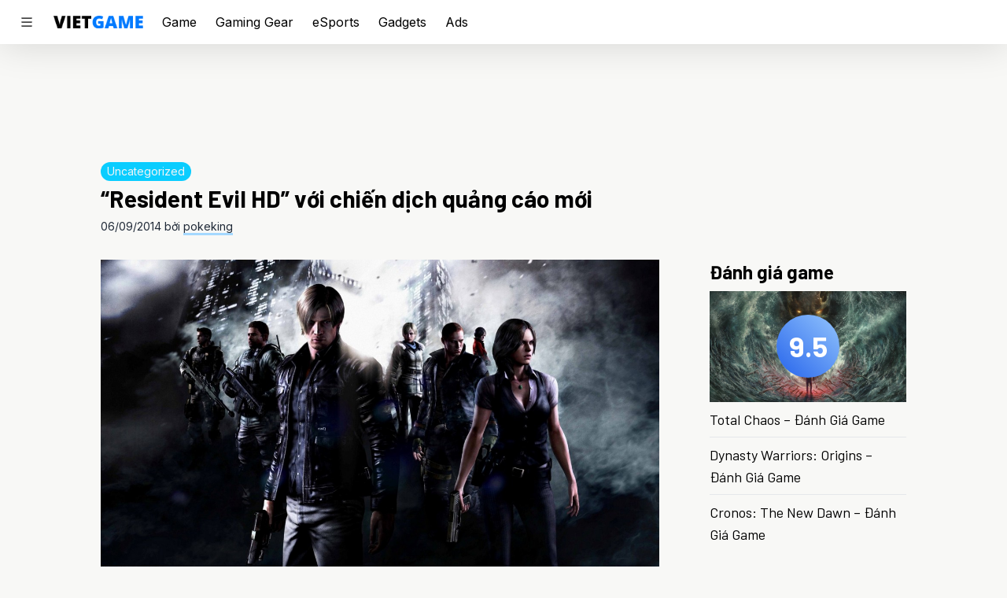

--- FILE ---
content_type: text/html; charset=UTF-8
request_url: https://vietgame.asia/resident-evil-hd-lam-thanh-pho-racoon-nhiem-dich-de-lay-phan-thuong/
body_size: 19322
content:
<!doctype html>
<html lang="en-US">
  <head>
    <meta charset="utf-8">
    <meta http-equiv="x-ua-compatible" content="ie=edge">
    <meta name="viewport" content="width=device-width, initial-scale=1, shrink-to-fit=no">
    <style id="jetpack-boost-critical-css">@media all{.wp-block-embed{overflow-wrap:break-word}.wp-block-embed iframe{max-width:100%}.wp-block-embed__wrapper{position:relative}.wp-embed-responsive .wp-has-aspect-ratio .wp-block-embed__wrapper:before{content:"";display:block;padding-top:50%}.wp-embed-responsive .wp-has-aspect-ratio iframe{bottom:0;height:100%;left:0;position:absolute;right:0;top:0;width:100%}.wp-embed-responsive .wp-embed-aspect-16-9 .wp-block-embed__wrapper:before{padding-top:56.25%}.wp-block-image img{box-sizing:border-box;height:auto;max-width:100%;vertical-align:bottom}.wp-block-image .aligncenter{display:table}.wp-block-image .aligncenter{margin-left:auto;margin-right:auto}.wp-block-image figure{margin:0}ul{box-sizing:border-box}.entry-content{counter-reset:footnotes}.aligncenter{clear:both}html :where(img[class*=wp-image-]){height:auto;max-width:100%}:where(figure){margin:0 0 1em}}@media all{:root{-moz-tab-size:4;tab-size:4}html{line-height:1.15;-webkit-text-size-adjust:100%}body{margin:0;font-family:system-ui,-apple-system,Segoe UI,Roboto,Helvetica,Arial,sans-serif,Apple Color Emoji,Segoe UI Emoji}strong{font-weight:bolder}button,input{font-family:inherit;font-size:100%;line-height:1.15;margin:0}button{text-transform:none}[type=submit],button{-webkit-appearance:button}[type=search]{-webkit-appearance:textfield;outline-offset:-2px}figure,h1,h2,p{margin:0}button{background-color:transparent;background-image:none}ul{margin:0;padding:0}ul{list-style:none}html{font-family:Inter,sans-serif;line-height:1.5}body{font-family:inherit;line-height:inherit}*{box-sizing:border-box;border:0 solid #e5e7eb}img{border-style:solid}input:-ms-input-placeholder{opacity:1;color:#9ca3af}input::placeholder{opacity:1;color:#9ca3af}h1,h2{font-size:inherit;font-weight:inherit}a{color:inherit;text-decoration:inherit}button,input{padding:0;line-height:inherit;color:inherit}iframe,img,svg{display:block;vertical-align:middle}img{max-width:100%;height:auto}html{--tw-bg-opacity:1;background-color:rgba(248,248,246,var(--tw-bg-opacity))}@media (prefers-color-scheme:dark){html{--tw-bg-opacity:1;background-color:rgba(28,28,28,var(--tw-bg-opacity))}}body{font-family:Inter,sans-serif}@media (prefers-color-scheme:dark){body{--tw-text-opacity:1;color:rgba(243,244,246,var(--tw-text-opacity))}}h1,h2{font-family:Barlow,sans-serif;font-weight:700;font-size:1.25rem;line-height:1.75rem;margin-bottom:.5rem}h1{font-size:1.875rem;line-height:2.25rem}h2{font-size:1.5rem;line-height:2rem}.container{margin-left:auto;margin-right:auto;max-width:48rem}@media (min-width:1024px){.container{max-width:56rem}}@media (min-width:1280px){.container{max-width:64rem}}@media (prefers-color-scheme:dark){.logo{filter:hue-rotate(180deg) invert(1)}}.bi{display:inline}input[type=search]{-webkit-appearance:none;border-radius:0}.entry-title a{background-image:linear-gradient(180deg,transparent 65%,#a5d8ff 0);background-size:0 100%;background-repeat:no-repeat}@media (prefers-color-scheme:dark){.entry-title a{background-image:linear-gradient(180deg,transparent 65%,#3b60e4 0)}}.entry-content{line-height:1.75rem;--tw-text-opacity:1;color:rgba(51,51,51,var(--tw-text-opacity))}@media (prefers-color-scheme:dark){.entry-content{--tw-text-opacity:1;color:rgba(204,204,204,var(--tw-text-opacity))}}.entry-content>*{margin-top:1.5rem;margin-bottom:1.5rem}.entry-content>:not(figure,iframe,.wp-block-image){margin-left:1rem;margin-right:1rem}@media (min-width:768px){.entry-content>:not(figure,iframe,.wp-block-image){margin-left:auto;margin-right:auto}}.entry-content a{--tw-shadow:0 3px 0px #a5d8ff;box-shadow:var(--tw-ring-offset-shadow,0 0 transparent),var(--tw-ring-shadow,0 0 transparent),var(--tw-shadow)}@media (prefers-color-scheme:dark){.entry-content a{--tw-shadow:0 3px 0px #3b60e4;box-shadow:var(--tw-ring-offset-shadow,0 0 transparent),var(--tw-ring-shadow,0 0 transparent),var(--tw-shadow)}}.sidebar{flex-basis:250px}@media (prefers-color-scheme:dark){.sidebar article:not(:last-child){--tw-border-opacity:1;border-color:rgba(44,44,44,var(--tw-border-opacity))}}.sidebar article:not(:last-child){border-bottom-width:1px}.sidenav{--tw-bg-opacity:1;background-color:rgba(255,255,255,var(--tw-bg-opacity));height:100%;overflow:auto;padding-bottom:1.5rem;position:fixed;top:0;z-index:50;width:300px;left:-300px;max-width:90vw}.sidenav img{display:block;height:3rem;margin:1.5rem;width:auto}.sidenav .menu-item{position:relative}.sidenav .menu-item a{display:flex;align-items:center;font-weight:700;padding:1rem 1.5rem;--tw-text-opacity:1;color:rgba(31,41,55,var(--tw-text-opacity))}@media (prefers-color-scheme:dark){.sidenav .menu-item a{--tw-text-opacity:1;color:rgba(243,244,246,var(--tw-text-opacity))}}.sidenav .menu-item a{text-transform:uppercase}.sidenav .sub-menu{display:grid;padding:0 1.5rem .5rem;gap:.25rem;grid-template-columns:repeat(2,minmax(0,1fr))}.sidenav .sub-menu .menu-item a{display:block;font-weight:400;font-size:.75rem;line-height:1rem;padding:0 0 .5rem;--tw-text-opacity:1;color:rgba(31,41,55,var(--tw-text-opacity))}@media (prefers-color-scheme:dark){.sidenav .sub-menu .menu-item a{--tw-text-opacity:1;color:rgba(243,244,246,var(--tw-text-opacity))}}.sidenav .sub-menu .menu-item a{text-transform:none}.close-overlay{height:100%;position:fixed;top:0;left:0;z-index:30;background-color:rgba(0,0,0,.5);overflow-y:auto;overflow-x:hidden}.categories{display:grid;gap:.5rem;grid-template-columns:repeat(4,minmax(0,1fr))}.categories .menu-item{position:relative}.categories .menu-item a{display:flex;align-items:center;font-weight:700;text-transform:uppercase}.categories .sub-menu .menu-item a{display:block;font-weight:400;margin-bottom:.25rem;text-transform:none}.aspect-w-16{position:relative;padding-bottom:calc(var(--tw-aspect-h)/var(--tw-aspect-w)*100%)}.aspect-w-16>*{position:absolute;height:100%;width:100%;top:0;right:0;bottom:0;left:0}.aspect-w-16{--tw-aspect-w:16}.aspect-h-9{--tw-aspect-h:9}.space-x-6>:not([hidden])~:not([hidden]){--tw-space-x-reverse:0;margin-right:calc(1.5rem*var(--tw-space-x-reverse));margin-left:calc(1.5rem*(1 - var(--tw-space-x-reverse)))}.sr-only{position:absolute;width:1px;height:1px;padding:0;margin:-1px;overflow:hidden;clip:rect(0,0,0,0);white-space:nowrap;border-width:0}.bg-white{--tw-bg-opacity:1;background-color:rgba(255,255,255,var(--tw-bg-opacity))}@media (prefers-color-scheme:dark){.dark\:bg-dark{--tw-bg-opacity:1;background-color:rgba(28,28,28,var(--tw-bg-opacity))}}.bg-gradient-to-tr{background-image:linear-gradient(to top right,var(--tw-gradient-stops))}.from-blue-600{--tw-gradient-from:#2563eb;--tw-gradient-stops:var(--tw-gradient-from),var(--tw-gradient-to,rgba(37,99,235,0))}.to-blue-300{--tw-gradient-to:#93c5fd}.border-gray-200{--tw-border-opacity:1;border-color:rgba(229,231,235,var(--tw-border-opacity))}@media (prefers-color-scheme:dark){.dark\:border-dark-lighter{--tw-border-opacity:1;border-color:rgba(44,44,44,var(--tw-border-opacity))}}.rounded-full{border-radius:9999px}.border-t{border-top-width:1px}.border-b{border-bottom-width:1px}.block{display:block}.flex{display:flex}.inline-flex{display:inline-flex}.hidden{display:none}.flex-wrap{flex-wrap:wrap}.items-center{align-items:center}.justify-center{justify-content:center}.flex-1{flex:1 1 0%}.font-normal{font-weight:400}.h-4{height:1rem}.h-12{height:3rem}.h-20{height:5rem}.h-full{height:100%}.text-sm{font-size:.875rem;line-height:1.25rem}.text-lg{font-size:1.125rem;line-height:1.75rem}.text-4xl{font-size:2.25rem;line-height:2.5rem}.my-1{margin-top:.25rem;margin-bottom:.25rem}.mx-4{margin-left:1rem;margin-right:1rem}.mb-0{margin-bottom:0}.mb-1{margin-bottom:.25rem}.mt-2{margin-top:.5rem}.mt-3{margin-top:.75rem}.mt-6{margin-top:1.5rem}.mt-8{margin-top:2rem}.mb-8{margin-bottom:2rem}.max-w-7xl{max-width:80rem}.min-w-0{min-width:0}.object-cover{object-fit:cover}.opacity-0{opacity:0}.p-4{padding:1rem}.px-2{padding-left:.5rem;padding-right:.5rem}.py-4{padding-top:1rem;padding-bottom:1rem}.px-6{padding-left:1.5rem;padding-right:1.5rem}.py-0\.5{padding-top:.125rem;padding-bottom:.125rem}.pl-6{padding-left:1.5rem}.pr-12{padding-right:3rem}.absolute{position:absolute}.relative{position:relative}.sticky{position:sticky}.top-0{top:0}.right-4{right:1rem}.top-8{top:2rem}.top-1\/2{top:50%}.left-1\/2{left:50%}*,.shadow-none{--tw-shadow:0 0 transparent}.shadow-none,.shadow-ul{box-shadow:var(--tw-ring-offset-shadow,0 0 transparent),var(--tw-ring-shadow,0 0 transparent),var(--tw-shadow)}.shadow-ul{--tw-shadow:0 3px 0px #a5d8ff}.shadow-b{--tw-shadow:0 0 48px rgb(0 0 0/15%);box-shadow:var(--tw-ring-offset-shadow,0 0 transparent),var(--tw-ring-shadow,0 0 transparent),var(--tw-shadow)}@media (prefers-color-scheme:dark){.dark\:shadow-ul-dark{--tw-shadow:0 3px 0px #3b60e4;box-shadow:var(--tw-ring-offset-shadow,0 0 transparent),var(--tw-ring-shadow,0 0 transparent),var(--tw-shadow)}}*{--tw-ring-offset-shadow:0 0 transparent;--tw-ring-shadow:0 0 transparent}.text-white{--tw-text-opacity:1;color:rgba(255,255,255,var(--tw-text-opacity))}.text-gray-100{--tw-text-opacity:1;color:rgba(243,244,246,var(--tw-text-opacity))}.text-gray-700{--tw-text-opacity:1;color:rgba(55,65,81,var(--tw-text-opacity))}.text-gray-800{--tw-text-opacity:1;color:rgba(31,41,55,var(--tw-text-opacity))}.text-abc-light{--tw-text-opacity:1;color:rgba(51,51,51,var(--tw-text-opacity))}@media (prefers-color-scheme:dark){.dark\:text-gray-300{--tw-text-opacity:1;color:rgba(209,213,219,var(--tw-text-opacity))}.dark\:text-abc-dark{--tw-text-opacity:1;color:rgba(204,204,204,var(--tw-text-opacity))}}.align-top{vertical-align:top}.whitespace-nowrap{white-space:nowrap}.w-0{width:0}.w-20{width:5rem}.w-auto{width:auto}.w-full{width:100%}.z-10{z-index:10}.z-20{z-index:20}.gap-1{gap:.25rem}.transform{--tw-translate-x:0;--tw-translate-y:0;--tw-rotate:0;--tw-skew-x:0;--tw-skew-y:0;--tw-scale-x:1;--tw-scale-y:1;transform:translateX(var(--tw-translate-x)) translateY(var(--tw-translate-y)) rotate(var(--tw-rotate)) skewX(var(--tw-skew-x)) skewY(var(--tw-skew-y)) scaleX(var(--tw-scale-x)) scaleY(var(--tw-scale-y))}.-translate-x-1\/2{--tw-translate-x:-50%}.-translate-y-1\/2{--tw-translate-y:-50%}@media (min-width:768px){.md\:space-x-16>:not([hidden])~:not([hidden]){--tw-space-x-reverse:0;margin-right:calc(4rem*var(--tw-space-x-reverse));margin-left:calc(4rem*(1 - var(--tw-space-x-reverse)))}.md\:block{display:block}.md\:flex{display:flex}.md\:hidden{display:none}.md\:flex-grow-0{flex-grow:0}.md\:flex-shrink-0{flex-shrink:0}.md\:mx-0{margin-left:0;margin-right:0}}@media (min-width:1024px){.lg\:block{display:block}}}</style><meta name='robots' content='index, follow, max-image-preview:large, max-snippet:-1, max-video-preview:-1' />
	<style>img:is([sizes="auto" i], [sizes^="auto," i]) { contain-intrinsic-size: 3000px 1500px }</style>
	
	<!-- This site is optimized with the Yoast SEO plugin v26.6 - https://yoast.com/wordpress/plugins/seo/ -->
	<title>&quot;Resident Evil HD&quot; với chiến dịch quảng cáo mới</title>
	<meta name="description" content="Trước khi ngăn chặn đại dịch zombie, hãy phát tán nó với chiến dịch quảng cáo mà Capcom phát động cho Resident Evil." />
	<link rel="canonical" href="https://vietgame.asia/resident-evil-hd-lam-thanh-pho-racoon-nhiem-dich-de-lay-phan-thuong/" />
	<meta property="og:locale" content="en_US" />
	<meta property="og:type" content="article" />
	<meta property="og:title" content="&quot;Resident Evil HD&quot; với chiến dịch quảng cáo mới" />
	<meta property="og:description" content="Trước khi ngăn chặn đại dịch zombie, hãy phát tán nó với chiến dịch quảng cáo mà Capcom phát động cho Resident Evil." />
	<meta property="og:url" content="https://vietgame.asia/resident-evil-hd-lam-thanh-pho-racoon-nhiem-dich-de-lay-phan-thuong/" />
	<meta property="og:site_name" content="Vietgame.asia" />
	<meta property="article:publisher" content="https://www.facebook.com/vietgame.asia" />
	<meta property="article:author" content="https://www.facebook.com/cong.tung.1" />
	<meta property="article:published_time" content="2014-09-06T03:35:47+00:00" />
	<meta property="article:modified_time" content="2014-09-06T03:36:19+00:00" />
	<meta property="og:image" content="https://i0.wp.com/d9n64ieh9hz8y.cloudfront.net/wp-content/uploads/20140906033547/new_off_RE_4-e1409972209309.jpg?fit=1300%2C731&ssl=1" />
	<meta property="og:image:width" content="1300" />
	<meta property="og:image:height" content="731" />
	<meta property="og:image:type" content="image/jpeg" />
	<meta name="author" content="pokeking" />
	<meta name="twitter:label1" content="Written by" />
	<meta name="twitter:data1" content="pokeking" />
	<meta name="twitter:label2" content="Est. reading time" />
	<meta name="twitter:data2" content="2 minutes" />
	<script type="application/ld+json" class="yoast-schema-graph">{"@context":"https://schema.org","@graph":[{"@type":"Article","@id":"https://vietgame.asia/resident-evil-hd-lam-thanh-pho-racoon-nhiem-dich-de-lay-phan-thuong/#article","isPartOf":{"@id":"https://vietgame.asia/resident-evil-hd-lam-thanh-pho-racoon-nhiem-dich-de-lay-phan-thuong/"},"author":{"name":"pokeking","@id":"https://vietgame.asia/#/schema/person/de5bd607718aa5590a3b3b2013b5786a"},"headline":"&#8220;Resident Evil HD&#8221; với chiến dịch quảng cáo mới","datePublished":"2014-09-06T03:35:47+00:00","dateModified":"2014-09-06T03:36:19+00:00","mainEntityOfPage":{"@id":"https://vietgame.asia/resident-evil-hd-lam-thanh-pho-racoon-nhiem-dich-de-lay-phan-thuong/"},"wordCount":422,"commentCount":0,"publisher":{"@id":"https://vietgame.asia/#organization"},"image":{"@id":"https://vietgame.asia/resident-evil-hd-lam-thanh-pho-racoon-nhiem-dich-de-lay-phan-thuong/#primaryimage"},"thumbnailUrl":"https://i0.wp.com/cdn.vietgame.asia/wp-content/uploads/20140906033547/new_off_RE_4-e1409972209309.jpg?fit=1300%2C731&ssl=1","keywords":["action","Capcom","hành động","horror","Kinh dị","PC","PS3","PS4","resident evil","Resident Evil HD","Xbox 360","Xbox One"],"inLanguage":"en-US","potentialAction":[{"@type":"CommentAction","name":"Comment","target":["https://vietgame.asia/resident-evil-hd-lam-thanh-pho-racoon-nhiem-dich-de-lay-phan-thuong/#respond"]}]},{"@type":"WebPage","@id":"https://vietgame.asia/resident-evil-hd-lam-thanh-pho-racoon-nhiem-dich-de-lay-phan-thuong/","url":"https://vietgame.asia/resident-evil-hd-lam-thanh-pho-racoon-nhiem-dich-de-lay-phan-thuong/","name":"\"Resident Evil HD\" với chiến dịch quảng cáo mới","isPartOf":{"@id":"https://vietgame.asia/#website"},"primaryImageOfPage":{"@id":"https://vietgame.asia/resident-evil-hd-lam-thanh-pho-racoon-nhiem-dich-de-lay-phan-thuong/#primaryimage"},"image":{"@id":"https://vietgame.asia/resident-evil-hd-lam-thanh-pho-racoon-nhiem-dich-de-lay-phan-thuong/#primaryimage"},"thumbnailUrl":"https://i0.wp.com/cdn.vietgame.asia/wp-content/uploads/20140906033547/new_off_RE_4-e1409972209309.jpg?fit=1300%2C731&ssl=1","datePublished":"2014-09-06T03:35:47+00:00","dateModified":"2014-09-06T03:36:19+00:00","description":"Trước khi ngăn chặn đại dịch zombie, hãy phát tán nó với chiến dịch quảng cáo mà Capcom phát động cho Resident Evil.","breadcrumb":{"@id":"https://vietgame.asia/resident-evil-hd-lam-thanh-pho-racoon-nhiem-dich-de-lay-phan-thuong/#breadcrumb"},"inLanguage":"en-US","potentialAction":[{"@type":"ReadAction","target":["https://vietgame.asia/resident-evil-hd-lam-thanh-pho-racoon-nhiem-dich-de-lay-phan-thuong/"]}]},{"@type":"ImageObject","inLanguage":"en-US","@id":"https://vietgame.asia/resident-evil-hd-lam-thanh-pho-racoon-nhiem-dich-de-lay-phan-thuong/#primaryimage","url":"https://i0.wp.com/cdn.vietgame.asia/wp-content/uploads/20140906033547/new_off_RE_4-e1409972209309.jpg?fit=1300%2C731&ssl=1","contentUrl":"https://i0.wp.com/cdn.vietgame.asia/wp-content/uploads/20140906033547/new_off_RE_4-e1409972209309.jpg?fit=1300%2C731&ssl=1","width":1300,"height":731},{"@type":"BreadcrumbList","@id":"https://vietgame.asia/resident-evil-hd-lam-thanh-pho-racoon-nhiem-dich-de-lay-phan-thuong/#breadcrumb","itemListElement":[{"@type":"ListItem","position":1,"name":"Trang chủ","item":"https://vietgame.asia/"},{"@type":"ListItem","position":2,"name":"Uncategorized","item":"https://vietgame.asia/uncategorized/"},{"@type":"ListItem","position":3,"name":"&#8220;Resident Evil HD&#8221; với chiến dịch quảng cáo mới"}]},{"@type":"WebSite","@id":"https://vietgame.asia/#website","url":"https://vietgame.asia/","name":"Vietgame.asia","description":"Play With Passion!","publisher":{"@id":"https://vietgame.asia/#organization"},"potentialAction":[{"@type":"SearchAction","target":{"@type":"EntryPoint","urlTemplate":"https://vietgame.asia/?s={search_term_string}"},"query-input":{"@type":"PropertyValueSpecification","valueRequired":true,"valueName":"search_term_string"}}],"inLanguage":"en-US"},{"@type":"Organization","@id":"https://vietgame.asia/#organization","name":"Vietgame Asia","url":"https://vietgame.asia/","logo":{"@type":"ImageObject","inLanguage":"en-US","@id":"https://vietgame.asia/#/schema/logo/image/","url":"https://i0.wp.com/d9n64ieh9hz8y.cloudfront.net/wp-content/uploads/20200404183528/cropped-VG-NewLogo1_8415d329.png?fit=512%2C512&ssl=1","contentUrl":"https://i0.wp.com/d9n64ieh9hz8y.cloudfront.net/wp-content/uploads/20200404183528/cropped-VG-NewLogo1_8415d329.png?fit=512%2C512&ssl=1","width":512,"height":512,"caption":"Vietgame Asia"},"image":{"@id":"https://vietgame.asia/#/schema/logo/image/"},"sameAs":["https://www.facebook.com/vietgame.asia"]},{"@type":"Person","@id":"https://vietgame.asia/#/schema/person/de5bd607718aa5590a3b3b2013b5786a","name":"pokeking","image":{"@type":"ImageObject","inLanguage":"en-US","@id":"https://vietgame.asia/#/schema/person/image/","url":"https://secure.gravatar.com/avatar/216d98417e1d25cc93c3fff39b81763a9b0bd0e22bdaffc8831bdc50f5c801a0?s=96&d=mm&r=pg","contentUrl":"https://secure.gravatar.com/avatar/216d98417e1d25cc93c3fff39b81763a9b0bd0e22bdaffc8831bdc50f5c801a0?s=96&d=mm&r=pg","caption":"pokeking"},"sameAs":["http://vietgame.asia/","https://www.facebook.com/cong.tung.1"],"url":"https://vietgame.asia/author/pokeking/"}]}</script>
	<!-- / Yoast SEO plugin. -->


<link rel='dns-prefetch' href='//www.googletagmanager.com' />
<link rel='dns-prefetch' href='//connect.facebook.net' />
<link rel='preconnect' href='//i0.wp.com' />
<link rel="alternate" type="application/rss+xml" title="Vietgame.asia &raquo; &#8220;Resident Evil HD&#8221; với chiến dịch quảng cáo mới Comments Feed" href="https://vietgame.asia/resident-evil-hd-lam-thanh-pho-racoon-nhiem-dich-de-lay-phan-thuong/feed/" />
<script>
window._wpemojiSettings = {"baseUrl":"https:\/\/s.w.org\/images\/core\/emoji\/16.0.1\/72x72\/","ext":".png","svgUrl":"https:\/\/s.w.org\/images\/core\/emoji\/16.0.1\/svg\/","svgExt":".svg","source":{"concatemoji":"https:\/\/vietgame.asia\/wp-includes\/js\/wp-emoji-release.min.js?ver=6.8.3"}};
/*! This file is auto-generated */
!function(s,n){var o,i,e;function c(e){try{var t={supportTests:e,timestamp:(new Date).valueOf()};sessionStorage.setItem(o,JSON.stringify(t))}catch(e){}}function p(e,t,n){e.clearRect(0,0,e.canvas.width,e.canvas.height),e.fillText(t,0,0);var t=new Uint32Array(e.getImageData(0,0,e.canvas.width,e.canvas.height).data),a=(e.clearRect(0,0,e.canvas.width,e.canvas.height),e.fillText(n,0,0),new Uint32Array(e.getImageData(0,0,e.canvas.width,e.canvas.height).data));return t.every(function(e,t){return e===a[t]})}function u(e,t){e.clearRect(0,0,e.canvas.width,e.canvas.height),e.fillText(t,0,0);for(var n=e.getImageData(16,16,1,1),a=0;a<n.data.length;a++)if(0!==n.data[a])return!1;return!0}function f(e,t,n,a){switch(t){case"flag":return n(e,"\ud83c\udff3\ufe0f\u200d\u26a7\ufe0f","\ud83c\udff3\ufe0f\u200b\u26a7\ufe0f")?!1:!n(e,"\ud83c\udde8\ud83c\uddf6","\ud83c\udde8\u200b\ud83c\uddf6")&&!n(e,"\ud83c\udff4\udb40\udc67\udb40\udc62\udb40\udc65\udb40\udc6e\udb40\udc67\udb40\udc7f","\ud83c\udff4\u200b\udb40\udc67\u200b\udb40\udc62\u200b\udb40\udc65\u200b\udb40\udc6e\u200b\udb40\udc67\u200b\udb40\udc7f");case"emoji":return!a(e,"\ud83e\udedf")}return!1}function g(e,t,n,a){var r="undefined"!=typeof WorkerGlobalScope&&self instanceof WorkerGlobalScope?new OffscreenCanvas(300,150):s.createElement("canvas"),o=r.getContext("2d",{willReadFrequently:!0}),i=(o.textBaseline="top",o.font="600 32px Arial",{});return e.forEach(function(e){i[e]=t(o,e,n,a)}),i}function t(e){var t=s.createElement("script");t.src=e,t.defer=!0,s.head.appendChild(t)}"undefined"!=typeof Promise&&(o="wpEmojiSettingsSupports",i=["flag","emoji"],n.supports={everything:!0,everythingExceptFlag:!0},e=new Promise(function(e){s.addEventListener("DOMContentLoaded",e,{once:!0})}),new Promise(function(t){var n=function(){try{var e=JSON.parse(sessionStorage.getItem(o));if("object"==typeof e&&"number"==typeof e.timestamp&&(new Date).valueOf()<e.timestamp+604800&&"object"==typeof e.supportTests)return e.supportTests}catch(e){}return null}();if(!n){if("undefined"!=typeof Worker&&"undefined"!=typeof OffscreenCanvas&&"undefined"!=typeof URL&&URL.createObjectURL&&"undefined"!=typeof Blob)try{var e="postMessage("+g.toString()+"("+[JSON.stringify(i),f.toString(),p.toString(),u.toString()].join(",")+"));",a=new Blob([e],{type:"text/javascript"}),r=new Worker(URL.createObjectURL(a),{name:"wpTestEmojiSupports"});return void(r.onmessage=function(e){c(n=e.data),r.terminate(),t(n)})}catch(e){}c(n=g(i,f,p,u))}t(n)}).then(function(e){for(var t in e)n.supports[t]=e[t],n.supports.everything=n.supports.everything&&n.supports[t],"flag"!==t&&(n.supports.everythingExceptFlag=n.supports.everythingExceptFlag&&n.supports[t]);n.supports.everythingExceptFlag=n.supports.everythingExceptFlag&&!n.supports.flag,n.DOMReady=!1,n.readyCallback=function(){n.DOMReady=!0}}).then(function(){return e}).then(function(){var e;n.supports.everything||(n.readyCallback(),(e=n.source||{}).concatemoji?t(e.concatemoji):e.wpemoji&&e.twemoji&&(t(e.twemoji),t(e.wpemoji)))}))}((window,document),window._wpemojiSettings);
</script>
<style id='wp-emoji-styles-inline-css'>

	img.wp-smiley, img.emoji {
		display: inline !important;
		border: none !important;
		box-shadow: none !important;
		height: 1em !important;
		width: 1em !important;
		margin: 0 0.07em !important;
		vertical-align: -0.1em !important;
		background: none !important;
		padding: 0 !important;
	}
</style>
<noscript><link rel='stylesheet' id='wp-block-library-css' href='https://vietgame.asia/wp-includes/css/dist/block-library/style.min.css?ver=6.8.3' media='all' />
</noscript><link rel='stylesheet' id='wp-block-library-css' href='https://vietgame.asia/wp-includes/css/dist/block-library/style.min.css?ver=6.8.3' media="not all" data-media="all" onload="this.media=this.dataset.media; delete this.dataset.media; this.removeAttribute( 'onload' );" />
<style id='classic-theme-styles-inline-css'>
/*! This file is auto-generated */
.wp-block-button__link{color:#fff;background-color:#32373c;border-radius:9999px;box-shadow:none;text-decoration:none;padding:calc(.667em + 2px) calc(1.333em + 2px);font-size:1.125em}.wp-block-file__button{background:#32373c;color:#fff;text-decoration:none}
</style>
<style id='global-styles-inline-css'>
:root{--wp--preset--aspect-ratio--square: 1;--wp--preset--aspect-ratio--4-3: 4/3;--wp--preset--aspect-ratio--3-4: 3/4;--wp--preset--aspect-ratio--3-2: 3/2;--wp--preset--aspect-ratio--2-3: 2/3;--wp--preset--aspect-ratio--16-9: 16/9;--wp--preset--aspect-ratio--9-16: 9/16;--wp--preset--color--black: #000000;--wp--preset--color--cyan-bluish-gray: #abb8c3;--wp--preset--color--white: #ffffff;--wp--preset--color--pale-pink: #f78da7;--wp--preset--color--vivid-red: #cf2e2e;--wp--preset--color--luminous-vivid-orange: #ff6900;--wp--preset--color--luminous-vivid-amber: #fcb900;--wp--preset--color--light-green-cyan: #7bdcb5;--wp--preset--color--vivid-green-cyan: #00d084;--wp--preset--color--pale-cyan-blue: #8ed1fc;--wp--preset--color--vivid-cyan-blue: #0693e3;--wp--preset--color--vivid-purple: #9b51e0;--wp--preset--gradient--vivid-cyan-blue-to-vivid-purple: linear-gradient(135deg,rgba(6,147,227,1) 0%,rgb(155,81,224) 100%);--wp--preset--gradient--light-green-cyan-to-vivid-green-cyan: linear-gradient(135deg,rgb(122,220,180) 0%,rgb(0,208,130) 100%);--wp--preset--gradient--luminous-vivid-amber-to-luminous-vivid-orange: linear-gradient(135deg,rgba(252,185,0,1) 0%,rgba(255,105,0,1) 100%);--wp--preset--gradient--luminous-vivid-orange-to-vivid-red: linear-gradient(135deg,rgba(255,105,0,1) 0%,rgb(207,46,46) 100%);--wp--preset--gradient--very-light-gray-to-cyan-bluish-gray: linear-gradient(135deg,rgb(238,238,238) 0%,rgb(169,184,195) 100%);--wp--preset--gradient--cool-to-warm-spectrum: linear-gradient(135deg,rgb(74,234,220) 0%,rgb(151,120,209) 20%,rgb(207,42,186) 40%,rgb(238,44,130) 60%,rgb(251,105,98) 80%,rgb(254,248,76) 100%);--wp--preset--gradient--blush-light-purple: linear-gradient(135deg,rgb(255,206,236) 0%,rgb(152,150,240) 100%);--wp--preset--gradient--blush-bordeaux: linear-gradient(135deg,rgb(254,205,165) 0%,rgb(254,45,45) 50%,rgb(107,0,62) 100%);--wp--preset--gradient--luminous-dusk: linear-gradient(135deg,rgb(255,203,112) 0%,rgb(199,81,192) 50%,rgb(65,88,208) 100%);--wp--preset--gradient--pale-ocean: linear-gradient(135deg,rgb(255,245,203) 0%,rgb(182,227,212) 50%,rgb(51,167,181) 100%);--wp--preset--gradient--electric-grass: linear-gradient(135deg,rgb(202,248,128) 0%,rgb(113,206,126) 100%);--wp--preset--gradient--midnight: linear-gradient(135deg,rgb(2,3,129) 0%,rgb(40,116,252) 100%);--wp--preset--font-size--small: 13px;--wp--preset--font-size--medium: 20px;--wp--preset--font-size--large: 36px;--wp--preset--font-size--x-large: 42px;--wp--preset--spacing--20: 0.44rem;--wp--preset--spacing--30: 0.67rem;--wp--preset--spacing--40: 1rem;--wp--preset--spacing--50: 1.5rem;--wp--preset--spacing--60: 2.25rem;--wp--preset--spacing--70: 3.38rem;--wp--preset--spacing--80: 5.06rem;--wp--preset--shadow--natural: 6px 6px 9px rgba(0, 0, 0, 0.2);--wp--preset--shadow--deep: 12px 12px 50px rgba(0, 0, 0, 0.4);--wp--preset--shadow--sharp: 6px 6px 0px rgba(0, 0, 0, 0.2);--wp--preset--shadow--outlined: 6px 6px 0px -3px rgba(255, 255, 255, 1), 6px 6px rgba(0, 0, 0, 1);--wp--preset--shadow--crisp: 6px 6px 0px rgba(0, 0, 0, 1);}:where(.is-layout-flex){gap: 0.5em;}:where(.is-layout-grid){gap: 0.5em;}body .is-layout-flex{display: flex;}.is-layout-flex{flex-wrap: wrap;align-items: center;}.is-layout-flex > :is(*, div){margin: 0;}body .is-layout-grid{display: grid;}.is-layout-grid > :is(*, div){margin: 0;}:where(.wp-block-columns.is-layout-flex){gap: 2em;}:where(.wp-block-columns.is-layout-grid){gap: 2em;}:where(.wp-block-post-template.is-layout-flex){gap: 1.25em;}:where(.wp-block-post-template.is-layout-grid){gap: 1.25em;}.has-black-color{color: var(--wp--preset--color--black) !important;}.has-cyan-bluish-gray-color{color: var(--wp--preset--color--cyan-bluish-gray) !important;}.has-white-color{color: var(--wp--preset--color--white) !important;}.has-pale-pink-color{color: var(--wp--preset--color--pale-pink) !important;}.has-vivid-red-color{color: var(--wp--preset--color--vivid-red) !important;}.has-luminous-vivid-orange-color{color: var(--wp--preset--color--luminous-vivid-orange) !important;}.has-luminous-vivid-amber-color{color: var(--wp--preset--color--luminous-vivid-amber) !important;}.has-light-green-cyan-color{color: var(--wp--preset--color--light-green-cyan) !important;}.has-vivid-green-cyan-color{color: var(--wp--preset--color--vivid-green-cyan) !important;}.has-pale-cyan-blue-color{color: var(--wp--preset--color--pale-cyan-blue) !important;}.has-vivid-cyan-blue-color{color: var(--wp--preset--color--vivid-cyan-blue) !important;}.has-vivid-purple-color{color: var(--wp--preset--color--vivid-purple) !important;}.has-black-background-color{background-color: var(--wp--preset--color--black) !important;}.has-cyan-bluish-gray-background-color{background-color: var(--wp--preset--color--cyan-bluish-gray) !important;}.has-white-background-color{background-color: var(--wp--preset--color--white) !important;}.has-pale-pink-background-color{background-color: var(--wp--preset--color--pale-pink) !important;}.has-vivid-red-background-color{background-color: var(--wp--preset--color--vivid-red) !important;}.has-luminous-vivid-orange-background-color{background-color: var(--wp--preset--color--luminous-vivid-orange) !important;}.has-luminous-vivid-amber-background-color{background-color: var(--wp--preset--color--luminous-vivid-amber) !important;}.has-light-green-cyan-background-color{background-color: var(--wp--preset--color--light-green-cyan) !important;}.has-vivid-green-cyan-background-color{background-color: var(--wp--preset--color--vivid-green-cyan) !important;}.has-pale-cyan-blue-background-color{background-color: var(--wp--preset--color--pale-cyan-blue) !important;}.has-vivid-cyan-blue-background-color{background-color: var(--wp--preset--color--vivid-cyan-blue) !important;}.has-vivid-purple-background-color{background-color: var(--wp--preset--color--vivid-purple) !important;}.has-black-border-color{border-color: var(--wp--preset--color--black) !important;}.has-cyan-bluish-gray-border-color{border-color: var(--wp--preset--color--cyan-bluish-gray) !important;}.has-white-border-color{border-color: var(--wp--preset--color--white) !important;}.has-pale-pink-border-color{border-color: var(--wp--preset--color--pale-pink) !important;}.has-vivid-red-border-color{border-color: var(--wp--preset--color--vivid-red) !important;}.has-luminous-vivid-orange-border-color{border-color: var(--wp--preset--color--luminous-vivid-orange) !important;}.has-luminous-vivid-amber-border-color{border-color: var(--wp--preset--color--luminous-vivid-amber) !important;}.has-light-green-cyan-border-color{border-color: var(--wp--preset--color--light-green-cyan) !important;}.has-vivid-green-cyan-border-color{border-color: var(--wp--preset--color--vivid-green-cyan) !important;}.has-pale-cyan-blue-border-color{border-color: var(--wp--preset--color--pale-cyan-blue) !important;}.has-vivid-cyan-blue-border-color{border-color: var(--wp--preset--color--vivid-cyan-blue) !important;}.has-vivid-purple-border-color{border-color: var(--wp--preset--color--vivid-purple) !important;}.has-vivid-cyan-blue-to-vivid-purple-gradient-background{background: var(--wp--preset--gradient--vivid-cyan-blue-to-vivid-purple) !important;}.has-light-green-cyan-to-vivid-green-cyan-gradient-background{background: var(--wp--preset--gradient--light-green-cyan-to-vivid-green-cyan) !important;}.has-luminous-vivid-amber-to-luminous-vivid-orange-gradient-background{background: var(--wp--preset--gradient--luminous-vivid-amber-to-luminous-vivid-orange) !important;}.has-luminous-vivid-orange-to-vivid-red-gradient-background{background: var(--wp--preset--gradient--luminous-vivid-orange-to-vivid-red) !important;}.has-very-light-gray-to-cyan-bluish-gray-gradient-background{background: var(--wp--preset--gradient--very-light-gray-to-cyan-bluish-gray) !important;}.has-cool-to-warm-spectrum-gradient-background{background: var(--wp--preset--gradient--cool-to-warm-spectrum) !important;}.has-blush-light-purple-gradient-background{background: var(--wp--preset--gradient--blush-light-purple) !important;}.has-blush-bordeaux-gradient-background{background: var(--wp--preset--gradient--blush-bordeaux) !important;}.has-luminous-dusk-gradient-background{background: var(--wp--preset--gradient--luminous-dusk) !important;}.has-pale-ocean-gradient-background{background: var(--wp--preset--gradient--pale-ocean) !important;}.has-electric-grass-gradient-background{background: var(--wp--preset--gradient--electric-grass) !important;}.has-midnight-gradient-background{background: var(--wp--preset--gradient--midnight) !important;}.has-small-font-size{font-size: var(--wp--preset--font-size--small) !important;}.has-medium-font-size{font-size: var(--wp--preset--font-size--medium) !important;}.has-large-font-size{font-size: var(--wp--preset--font-size--large) !important;}.has-x-large-font-size{font-size: var(--wp--preset--font-size--x-large) !important;}
:where(.wp-block-post-template.is-layout-flex){gap: 1.25em;}:where(.wp-block-post-template.is-layout-grid){gap: 1.25em;}
:where(.wp-block-columns.is-layout-flex){gap: 2em;}:where(.wp-block-columns.is-layout-grid){gap: 2em;}
:root :where(.wp-block-pullquote){font-size: 1.5em;line-height: 1.6;}
</style>
<noscript><link rel='stylesheet' id='sage/app.css-css' href='https://vietgame.asia/wp-content/themes/deploy/public/styles/app.css?id=6fce7265d4a2a3489d74' media='all' />
</noscript><link rel='stylesheet' id='sage/app.css-css' href='https://vietgame.asia/wp-content/themes/deploy/public/styles/app.css?id=6fce7265d4a2a3489d74' media="not all" data-media="all" onload="this.media=this.dataset.media; delete this.dataset.media; this.removeAttribute( 'onload' );" />

<!-- Google tag (gtag.js) snippet added by Site Kit -->
<!-- Google Analytics snippet added by Site Kit -->
<script src="https://www.googletagmanager.com/gtag/js?id=GT-5R7RTGW" id="google_gtagjs-js" async></script>
<script id="google_gtagjs-js-after">
window.dataLayer = window.dataLayer || [];function gtag(){dataLayer.push(arguments);}
gtag("set","linker",{"domains":["vietgame.asia"]});
gtag("js", new Date());
gtag("set", "developer_id.dZTNiMT", true);
gtag("config", "GT-5R7RTGW");
</script>
<script src="https://vietgame.asia/wp-includes/js/jquery/jquery.min.js?ver=3.7.1" id="jquery-core-js"></script>
<script src="https://vietgame.asia/wp-includes/js/jquery/jquery-migrate.min.js?ver=3.4.1" id="jquery-migrate-js"></script>
<script src="https://connect.facebook.net/vi_VN/sdk.js#xfbml=1&amp;version=v10.0&amp;appId=324045548568265&amp;autoLogAppEvents=1" id="facebook-javascript-sdk-js"></script>
<link rel="https://api.w.org/" href="https://vietgame.asia/wp-json/" /><link rel="alternate" title="JSON" type="application/json" href="https://vietgame.asia/wp-json/wp/v2/posts/18146" /><link rel="EditURI" type="application/rsd+xml" title="RSD" href="https://vietgame.asia/xmlrpc.php?rsd" />
<meta name="generator" content="WordPress 6.8.3" />
<link rel='shortlink' href='https://vietgame.asia/?p=18146' />
<link rel="alternate" title="oEmbed (JSON)" type="application/json+oembed" href="https://vietgame.asia/wp-json/oembed/1.0/embed?url=https%3A%2F%2Fvietgame.asia%2Fresident-evil-hd-lam-thanh-pho-racoon-nhiem-dich-de-lay-phan-thuong%2F" />
<link rel="alternate" title="oEmbed (XML)" type="text/xml+oembed" href="https://vietgame.asia/wp-json/oembed/1.0/embed?url=https%3A%2F%2Fvietgame.asia%2Fresident-evil-hd-lam-thanh-pho-racoon-nhiem-dich-de-lay-phan-thuong%2F&#038;format=xml" />
<meta name="generator" content="Site Kit by Google 1.170.0" />
<!-- Google AdSense meta tags added by Site Kit -->
<meta name="google-adsense-platform-account" content="ca-host-pub-2644536267352236">
<meta name="google-adsense-platform-domain" content="sitekit.withgoogle.com">
<!-- End Google AdSense meta tags added by Site Kit -->
<script defer src="https://analytics.vietgame.asia/script.js" data-website-id="56817061-d659-4c63-a78f-52da7b629cd6"></script>
<!-- Google Tag Manager snippet added by Site Kit -->
<script>
			( function( w, d, s, l, i ) {
				w[l] = w[l] || [];
				w[l].push( {'gtm.start': new Date().getTime(), event: 'gtm.js'} );
				var f = d.getElementsByTagName( s )[0],
					j = d.createElement( s ), dl = l != 'dataLayer' ? '&l=' + l : '';
				j.async = true;
				j.src = 'https://www.googletagmanager.com/gtm.js?id=' + i + dl;
				f.parentNode.insertBefore( j, f );
			} )( window, document, 'script', 'dataLayer', 'GTM-NK9RVL4' );
			
</script>

<!-- End Google Tag Manager snippet added by Site Kit -->
<link rel="icon" href="https://i0.wp.com/cdn.vietgame.asia/wp-content/uploads/20200404183528/cropped-VG-NewLogo1_8415d329.png?fit=32%2C32&#038;ssl=1" sizes="32x32" />
<link rel="icon" href="https://i0.wp.com/cdn.vietgame.asia/wp-content/uploads/20200404183528/cropped-VG-NewLogo1_8415d329.png?fit=192%2C192&#038;ssl=1" sizes="192x192" />
<link rel="apple-touch-icon" href="https://i0.wp.com/cdn.vietgame.asia/wp-content/uploads/20200404183528/cropped-VG-NewLogo1_8415d329.png?fit=180%2C180&#038;ssl=1" />
<meta name="msapplication-TileImage" content="https://i0.wp.com/cdn.vietgame.asia/wp-content/uploads/20200404183528/cropped-VG-NewLogo1_8415d329.png?fit=270%2C270&#038;ssl=1" />
		<style id="wp-custom-css">
			.fb-comments {
	background: #fff;
	border: solid 5px #3b60e4;
	padding: .5rem;
}		</style>
		  </head>

  <body class="wp-singular post-template-default single single-post postid-18146 single-format-standard wp-embed-responsive wp-theme-deploy resident-evil-hd-lam-thanh-pho-racoon-nhiem-dich-de-lay-phan-thuong">
    		<!-- Google Tag Manager (noscript) snippet added by Site Kit -->
		<noscript>
			<iframe src="https://www.googletagmanager.com/ns.html?id=GTM-NK9RVL4" height="0" width="0" style="display:none;visibility:hidden"></iframe>
		</noscript>
		<!-- End Google Tag Manager (noscript) snippet added by Site Kit -->
		    
    <div id="app">
      <div id="sideNav" class="sidenav dark:bg-dark text-abc-light dark:text-abc-dark">
  <a href="https://vietgame.asia/">
    <img class="align-top h-12 w-auto logo" src="https://vietgame.asia/wp-content/themes/deploy/public/images/vietgame-short.png?id=e5ecd15da2b22678c1bc" alt="Vietgame.asia"/>
  </a>
  <div class="search-box">
    <form role="search" method="get" class="search-form relative" action="https://vietgame.asia/">
  <label>
    <span class="sr-only">
      Search for:
    </span>

    <input
      type="search"
      class="border-t border-b border-gray-200 py-4 pr-12 pl-6 w-full dark:bg-dark dark:border-dark-lighter"
      placeholder="Tìm bài viết"
      value=""
      name="s"
    >
  </label>

  <button type="submit" name="action" class="absolute right-4 top-1/2 transform -translate-y-1/2">
    <svg xmlns="http://www.w3.org/2000/svg" width="16" height="16" fill="currentColor" class="bi bi-search text-gray-700" viewBox="0 0 16 16">
      <path d="M11.742 10.344a6.5 6.5 0 1 0-1.397 1.398h-.001c.03.04.062.078.098.115l3.85 3.85a1 1 0 0 0 1.415-1.414l-3.85-3.85a1.007 1.007 0 0 0-.115-.1zM12 6.5a5.5 5.5 0 1 1-11 0 5.5 5.5 0 0 1 11 0z"/>
    </svg>
  </button>
</form>
  </div>
  <div class="menu-main-menu-container"><ul id="menu-main-menu" class="side-nav"><li id="menu-item-223798" class="menu-item menu-item-type-taxonomy menu-item-object-category menu-item-has-children menu-item-223798"><a href="https://vietgame.asia/game/">Game</a>
<ul class="sub-menu">
	<li id="menu-item-197393" class="menu-item menu-item-type-taxonomy menu-item-object-category menu-item-197393"><a href="https://vietgame.asia/tin-game/">Tin Game</a></li>
	<li id="menu-item-197390" class="menu-item menu-item-type-taxonomy menu-item-object-category menu-item-197390"><a href="https://vietgame.asia/danh-gia-game/">Đánh Giá</a></li>
	<li id="menu-item-197391" class="menu-item menu-item-type-taxonomy menu-item-object-category menu-item-197391"><a href="https://vietgame.asia/game/gioi-thieu-game/">Giới Thiệu</a></li>
	<li id="menu-item-197389" class="menu-item menu-item-type-taxonomy menu-item-object-category menu-item-197389"><a href="https://vietgame.asia/game/chuyen-de/">Chuyên Đề</a></li>
	<li id="menu-item-197392" class="menu-item menu-item-type-taxonomy menu-item-object-category menu-item-197392"><a href="https://vietgame.asia/game/huong-dan/">Hướng Dẫn</a></li>
	<li id="menu-item-274348" class="menu-item menu-item-type-taxonomy menu-item-object-category menu-item-274348"><a href="https://vietgame.asia/lich-phat-hanh-game/">Lịch Phát Hành</a></li>
</ul>
</li>
<li id="menu-item-223799" class="menu-item menu-item-type-taxonomy menu-item-object-category menu-item-has-children menu-item-223799"><a href="https://vietgame.asia/gaming-gear/">Gaming Gear</a>
<ul class="sub-menu">
	<li id="menu-item-197395" class="menu-item menu-item-type-taxonomy menu-item-object-category menu-item-197395"><a href="https://vietgame.asia/gaming-gear/tin-gaming-gear/">Tin Gaming Gear</a></li>
	<li id="menu-item-197397" class="menu-item menu-item-type-taxonomy menu-item-object-category menu-item-197397"><a href="https://vietgame.asia/danh-gia-gaming-gear/">Đánh Giá</a></li>
	<li id="menu-item-197398" class="menu-item menu-item-type-taxonomy menu-item-object-category menu-item-197398"><a href="https://vietgame.asia/gaming-gear/danh-gia-nhanh/">Đánh Giá Nhanh</a></li>
</ul>
</li>
<li id="menu-item-223797" class="menu-item menu-item-type-taxonomy menu-item-object-category menu-item-has-children menu-item-223797"><a href="https://vietgame.asia/gadgets/">Gadgets</a>
<ul class="sub-menu">
	<li id="menu-item-197402" class="menu-item menu-item-type-taxonomy menu-item-object-category menu-item-197402"><a href="https://vietgame.asia/gadgets/tin-gadgets/">Tin Gadgets</a></li>
	<li id="menu-item-197401" class="menu-item menu-item-type-taxonomy menu-item-object-category menu-item-197401"><a href="https://vietgame.asia/gadgets/danh-gia-gadgets/">Đánh Giá</a></li>
	<li id="menu-item-197403" class="menu-item menu-item-type-taxonomy menu-item-object-category menu-item-197403"><a href="https://vietgame.asia/gadgets/tren-tay/">Trên Tay</a></li>
	<li id="menu-item-197400" class="menu-item menu-item-type-taxonomy menu-item-object-category menu-item-197400"><a href="https://vietgame.asia/gadgets/cong-nghe/">Công Nghệ</a></li>
</ul>
</li>
<li id="menu-item-223796" class="menu-item menu-item-type-taxonomy menu-item-object-category menu-item-has-children menu-item-223796"><a href="https://vietgame.asia/esports/">eSports</a>
<ul class="sub-menu">
	<li id="menu-item-204110" class="menu-item menu-item-type-taxonomy menu-item-object-category menu-item-204110"><a href="https://vietgame.asia/esports/tin-esports/">Tin eSports</a></li>
</ul>
</li>
<li id="menu-item-197409" class="menu-item menu-item-type-taxonomy menu-item-object-category menu-item-197409"><a href="https://vietgame.asia/game-mien-phi/">Game Miễn Phí</a></li>
<li id="menu-item-197410" class="menu-item menu-item-type-taxonomy menu-item-object-category menu-item-197410"><a href="https://vietgame.asia/su-kien/">Sự Kiện</a></li>
<li id="menu-item-197411" class="menu-item menu-item-type-taxonomy menu-item-object-category menu-item-197411"><a href="https://vietgame.asia/quang-cao/">Quảng Cáo</a></li>
</ul></div></div>

<div class="close-overlay w-0 opacity-0" id="overlay"></div>

<header class="sticky w-full top-0 bg-white z-20 shadow-b dark:bg-dark">
  <div class="max-w-7xl px-6 py-4">
    <div class="flex space-x-6 items-center">
            <span class="cursor-pointer" id="hamburger">
        <svg xmlns="http://www.w3.org/2000/svg" width="20" height="20" fill="currentColor" viewBox="0 0 16 16">
          <path fill-rule="evenodd" d="M2.5 12a.5.5 0 0 1 .5-.5h10a.5.5 0 0 1 0 1H3a.5.5 0 0 1-.5-.5zm0-4a.5.5 0 0 1 .5-.5h10a.5.5 0 0 1 0 1H3a.5.5 0 0 1-.5-.5zm0-4a.5.5 0 0 1 .5-.5h10a.5.5 0 0 1 0 1H3a.5.5 0 0 1-.5-.5z"/>
        </svg>
      </span>
            <div>
        <a href="https://vietgame.asia/">
          <img class="h-4 w-auto logo" src="https://vietgame.asia/wp-content/themes/deploy/public/images/vietgame-long.png?id=22f2d774d5863b2e69e9" alt="Vietgame.asia"/>
        </a>
      </div>
      <nav class="flex flex-1 hidden md:block">
                  <div class="menu-navigation-container"><ul id="menu-navigation" class="vg-navigation flex space-x-6"><li id="menu-item-223802" class="menu-item menu-item-type-taxonomy menu-item-object-category menu-item-223802"><a href="https://vietgame.asia/game/">Game</a></li>
<li id="menu-item-223803" class="menu-item menu-item-type-taxonomy menu-item-object-category menu-item-223803"><a href="https://vietgame.asia/gaming-gear/">Gaming Gear</a></li>
<li id="menu-item-223800" class="menu-item menu-item-type-taxonomy menu-item-object-category menu-item-223800"><a href="https://vietgame.asia/esports/">eSports</a></li>
<li id="menu-item-223801" class="menu-item menu-item-type-taxonomy menu-item-object-category menu-item-223801"><a href="https://vietgame.asia/gadgets/">Gadgets</a></li>
<li id="menu-item-240471" class="menu-item menu-item-type-custom menu-item-object-custom menu-item-240471"><a href="https://vietgame.asia/rate-card-vietgame/">Ads</a></li>
</ul></div>
              </nav>
    </div>
  </div>
</header>

<div class="container mt-6">

  <a class="sr-only focus:not-sr-only" href="#main">
    Skip to content
  </a>

  <main id="main" class="main">
           <div class="hidden md:block">
  <section class="widget flex justify-center block-39 widget_block"><script async src="https://pagead2.googlesyndication.com/pagead/js/adsbygoogle.js?client=ca-pub-3834289604331846"
     crossorigin="anonymous"></script>
<!-- Article Post-header -->
<ins class="adsbygoogle"
     style="display:inline-block;width:728px;height:90px"
     data-ad-client="ca-pub-3834289604331846"
     data-ad-slot="9990573534"></ins>
<script>
     (adsbygoogle = window.adsbygoogle || []).push({});
</script></section></div>
<div class="block md:hidden">
  <section class="widget flex justify-center block-40 widget_block"><script async src="https://pagead2.googlesyndication.com/pagead/js/adsbygoogle.js?client=ca-pub-3834289604331846"
     crossorigin="anonymous"></script>
<!-- Article Post-header Mobile -->
<ins class="adsbygoogle"
     style="display:inline-block;width:300px;height:100px"
     data-ad-client="ca-pub-3834289604331846"
     data-ad-slot="5476074454"></ins>
<script>
     (adsbygoogle = window.adsbygoogle || []).push({});
</script></section></div>

<header class="mb-8 mx-4 md:mx-0 mt-6">
  <div class="mt-3 mb-1 inline-flex gap-1 flex-wrap">
                                <a class="rounded-full inline-flex items-center px-2 shadow-none"
     style="box-shadow: unset; background-color:  #0ACDFF ;"
     href="https://vietgame.asia/uncategorized/">
    <span class="py-0.5 text-sm text-gray-100 whitespace-nowrap">Uncategorized</span>
  </a>
    </div>
  <h1 class="entry-title">
    &#8220;Resident Evil HD&#8221; với chiến dịch quảng cáo mới
  </h1>

  <div class="my-1 text-gray-800 text-sm dark:text-gray-300">
  <time class="updated" datetime="2014-09-06T03:35:47+00:00">
    06/09/2014
  </time>
  <span class="byline author vcard">
    <span>bởi</span>
    <a href="https://vietgame.asia/author/pokeking/" rel="author" class="fn shadow-ul dark:shadow-ul-dark">
      pokeking
    </a>
  </span>
</div>
</header>

<div class="md:flex md:space-x-16">
  <article class="flex-1 min-w-0 post-18146 post type-post status-publish format-standard has-post-thumbnail hentry category-uncategorized tag-action tag-capcom tag-hanh-dong tag-horror tag-kinh-di tag-pc tag-ps3 tag-ps4 tag-resident-evil tag-resident-evil-hd tag-xbox-360 tag-xbox-one">
    <a href="https://vietgame.asia/resident-evil-hd-lam-thanh-pho-racoon-nhiem-dich-de-lay-phan-thuong/" title="&#8220;Resident Evil HD&#8221; với chiến dịch quảng cáo mới">
      <img width="1300" height="731" src="https://cdn.vietgame.asia/wp-content/uploads/20140906033547/new_off_RE_4-e1409972209309.jpg" class="object-cover wp-post-image" alt="" title="Feature image" decoding="async" fetchpriority="high" srcset="https://cdn.vietgame.asia/wp-content/uploads/20140906033547/new_off_RE_4-e1409972209309.jpg 1300w, https://cdn.vietgame.asia/wp-content/uploads/20140906033547/new_off_RE_4-e1409972209309.jpg 600w, https://cdn.vietgame.asia/wp-content/uploads/20140906033547/new_off_RE_4-e1409972209309.jpg 1200w" sizes="(max-width: 1300px) 100vw, 1300px" />
  </a>
    <div class="entry-content">
      <p><strong>[dropcap style=&#8221;style1&#8243;]N[/dropcap]hà phát hành Capcom hứa hẹn về những gói quà miễn phí nếu người chơi tham qua chương trình của họ.</strong></p>
<p>Thành phố Racoon, địa danh nổi tiếng nhất trong <strong><em>Resident Evil</em></strong>, giờ đây cũng trở thành một địa điểm nóng trên trang web của dòng game kinh dị này.</p>
<p>Trên trang chủ của <em>Resident Evil</em> gần đây xuất hiện một tiêu đề với cái tên <em>Resident Evil: Contagion</em>. Đặc biệt hơn, tiêu đề này đi kèm với một lời hứa đến từ nhà sản xuất: “<em>Làm nhiễm bệnh cả thành phố và chúng tôi sẽ tặng các bạn những nội dung tải miễn phí.</em>”<a class="show-image" href="https://i0.wp.com/cdn.vietgame.asia/wp-content/uploads/20140906033547/new_off_RE_3.jpg?ssl=1"><img data-recalc-dims="1" decoding="async" class="alignnone size-full wp-image-18147" src="https://i0.wp.com/cdn.vietgame.asia/wp-content/uploads/20140906033547/new_off_RE_3.jpg?ssl=1" alt="new_off_RE_3"   srcset="https://cdn.vietgame.asia/wp-content/uploads/20140906033547/new_off_RE_3.jpg 854w, https://cdn.vietgame.asia/wp-content/uploads/20140906033547/new_off_RE_3.jpg 600w" sizes="(max-width: 854px) 100vw, 854px" /></a>Đó quả thật là một việc làm lạ lùng. Ở dòng game <strong><em>Resident Evil</em></strong> này, nhiệm vụ của người chơi là ngăn chặn bệnh dịch hoành hành do virus và chiến đấu với các zombie. Nhưng lần này, chính nhà sản xuất đã nhờ đến người chơi phát tán bệnh dịch trong chính thành phố ảo mà họ tạo ra.</p>
<p>Nếu bạn có hứng thú với việc này, tất cả những gì bạn cần làm là đăng kí địa chỉ email, Facebook hoặc một tài khoản trên trang ResidentEvil.net. Sau đó, bạn ghi danh vào danh sách “<em>phát tán bệnh dịch</em>” trên trang chủ của <strong><em>Resident Evil</em></strong>. Những việc còn lại bạn phải làm chỉ là di chuyển xung quanh bản đồ thành phố Racoon và chờ những tín hiệu “<em>làm việc.</em>”Resident Evil HD sẽ được ra mắt trên PC, Xbox One, PS4, Xbox 360 và PS3 vào đầu năm 2015.</p>
<p>Xin cảm ơn <a href="http://www.vg247.com/2014/09/05/resident-evil-hd-help-infect-raccoon-city-to-unlock-free-content/">VG247</a>.<i>* Hình ảnh được hỗ trợ bởi <a href="http://www.vg247.com/">VG247</a>.</i></p>
    </div>
      </article>

  <aside class="hidden md:block sidebar md:flex-shrink-0 md:flex-grow-0">
    <div class="sticky top-8">
    <h2>Đánh giá game</h2>
<div>
     <article class="post-327697 post type-post status-publish format-aside has-post-thumbnail hentry category-danh-gia-game category-top-game tag-danh-gia-gam tag-danh-gia-game tag-hanh-dong-en-2 tag-review-en-33 tag-trigger-happy-interactive post_format-post-format-aside">
          <div class="aspect-w-16 aspect-h-9">
        <a href="https://vietgame.asia/total-chaos-danh-gia-game/" title="Total Chaos &#8211; Đánh Giá Game" class="featured-image">
      <div class="score z-10 h-20 w-20 absolute top-1/2 left-1/2 transform -translate-y-1/2 -translate-x-1/2 rounded-full p-4 bg-gradient-to-tr
     from-blue-600 to-blue-300 ">
      <h2 class="absolute top-1/2 left-1/2 transform -translate-y-1/2 -translate-x-1/2 mb-0 text-white text-4xl">
        9.5
      </h2>
    </div>
        <img width="1920" height="870" src="https://cdn.vietgame.asia/wp-content/uploads/20260115214420/total-chaos-danh-gia-game.jpg" class="h-full object-cover wp-post-image" alt="Total Chaos" title="Feature image" decoding="async" srcset="https://cdn.vietgame.asia/wp-content/uploads/20260115214420/total-chaos-danh-gia-game.jpg 1920w, https://cdn.vietgame.asia/wp-content/uploads/20260115214420/total-chaos-danh-gia-game.jpg 500w, https://cdn.vietgame.asia/wp-content/uploads/20260115214420/total-chaos-danh-gia-game.jpg 1140w, https://cdn.vietgame.asia/wp-content/uploads/20260115214420/total-chaos-danh-gia-game.jpg 768w, https://cdn.vietgame.asia/wp-content/uploads/20260115214420/total-chaos-danh-gia-game.jpg 1536w" sizes="(max-width: 1920px) 100vw, 1920px" />
  </a>
      </div>
        <header class="mt-2">
      <h2 class="entry-title text-lg font-normal">
        <a href="https://vietgame.asia/total-chaos-danh-gia-game/">
          Total Chaos &#8211; Đánh Giá Game
        </a>
      </h2>
    </header>
  </article>
     <article class="post-327406 post type-post status-publish format-aside has-post-thumbnail hentry category-danh-gia-game tag-dynasty-warriors-origins tag-danh-gia-game tag-hanh-dong-en-2 tag-koei-tecmo tag-review-en-33 post_format-post-format-aside">
        <header class="mt-2">
      <h2 class="entry-title text-lg font-normal">
        <a href="https://vietgame.asia/dynasty-warriors-origins-danh-gia-game/">
          Dynasty Warriors: Origins &#8211; Đánh Giá Game
        </a>
      </h2>
    </header>
  </article>
     <article class="post-326869 post type-post status-publish format-aside has-post-thumbnail hentry category-danh-gia-game tag-action tag-cronos-the-new-dawn tag-danh-gia-game tag-hanh-dong-en-2 post_format-post-format-aside">
        <header class="mt-2">
      <h2 class="entry-title text-lg font-normal">
        <a href="https://vietgame.asia/cronos-the-new-dawn-danh-gia-game/">
          Cronos: The New Dawn &#8211; Đánh Giá Game
        </a>
      </h2>
    </header>
  </article>
  </div>

<h2 class="mt-8">Bài mới nhất</h2>
<div>
     <article class="post-328041 post type-post status-publish format-standard has-post-thumbnail hentry category-tin-game">
      <div class="aspect-w-16 aspect-h-9">
      <a href="https://vietgame.asia/square-enix-an-dinh-ngay-he-lo-life-is-strange-moi-chloe-price-se-tro-lai-tin-game/" title="Square Enix ấn định ngày hé lộ Life is Strange mới, Chloe Price sẽ trở lại? &#8211; Tin Game" class="featured-image">
        <img width="1280" height="720" src="https://cdn.vietgame.asia/wp-content/uploads/20260120022253/square-enix-an-dinh-ngay-he-lo-life-is-strange-moi-chloe-price-se-tro-lai-tin-game.jpg" class="h-full object-cover wp-post-image" alt="" title="Feature image" decoding="async" srcset="https://cdn.vietgame.asia/wp-content/uploads/20260120022253/square-enix-an-dinh-ngay-he-lo-life-is-strange-moi-chloe-price-se-tro-lai-tin-game.jpg 1280w, https://cdn.vietgame.asia/wp-content/uploads/20260120022253/square-enix-an-dinh-ngay-he-lo-life-is-strange-moi-chloe-price-se-tro-lai-tin-game.jpg 500w, https://cdn.vietgame.asia/wp-content/uploads/20260120022253/square-enix-an-dinh-ngay-he-lo-life-is-strange-moi-chloe-price-se-tro-lai-tin-game.jpg 1140w, https://cdn.vietgame.asia/wp-content/uploads/20260120022253/square-enix-an-dinh-ngay-he-lo-life-is-strange-moi-chloe-price-se-tro-lai-tin-game.jpg 768w" sizes="(max-width: 1280px) 100vw, 1280px" />
  </a>
    </div>
      <header class="mt-2">
      <h2 class="entry-title text-lg font-normal">
        <a href="https://vietgame.asia/square-enix-an-dinh-ngay-he-lo-life-is-strange-moi-chloe-price-se-tro-lai-tin-game/">
          Square Enix ấn định ngày hé lộ Life is Strange mới, Chloe Price sẽ trở lại? &#8211; Tin Game
        </a>
      </h2>
    </header>
  </article>
     <article class="post-328028 post type-post status-publish format-standard has-post-thumbnail hentry category-tin-game tag-grand-theft-auto tag-grand-theft-auto-6 tag-gta tag-gta-6 tag-rockstar-north tag-tin-game">
      <header class="mt-2">
      <h2 class="entry-title text-lg font-normal">
        <a href="https://vietgame.asia/van-phong-cua-rockstar-north-hang-phat-trien-gta-6-bi-no-tin-game/">
          Văn phòng của Rockstar North, hãng phát triển GTA 6, bị nổ! &#8211; Tin Game
        </a>
      </h2>
    </header>
  </article>
     <article class="post-327992 post type-post status-publish format-standard has-post-thumbnail hentry category-tin-game tag-marc-alexis-cote tag-tin-game tag-ubisoft-en-10">
      <header class="mt-2">
      <h2 class="entry-title text-lg font-normal">
        <a href="https://vietgame.asia/marc-alexis-cote-cuu-truong-du-an-assassins-creed-kien-ubisoft-gan-1-trieu-usd-tin-game/">
          Marc-Alexis Côté, cựu Trưởng Dự Án Assassin’s Creed kiện Ubisoft gần 1 triệu USD &#8211; Tin Game
        </a>
      </h2>
    </header>
  </article>
     <article class="post-327982 post type-post status-publish format-standard has-post-thumbnail hentry category-tin-game tag-far-cry tag-far-cry-3 tag-far-cry-3-blood-dragon tag-far-cry-primal-2 tag-tin-game tag-ubisoft-en-10">
      <header class="mt-2">
      <h2 class="entry-title text-lg font-normal">
        <a href="https://vietgame.asia/ubisoft-up-mo-ban-cap-nhat-60-fps-cho-3-game-far-cry-tin-game/">
          Ubisoft “úp mở” bản cập nhật 60 FPS cho 3 game Far Cry! &#8211; Tin Game
        </a>
      </h2>
    </header>
  </article>
     <article class="post-327979 post type-post status-publish format-standard has-post-thumbnail hentry category-tin-game">
      <header class="mt-2">
      <h2 class="entry-title text-lg font-normal">
        <a href="https://vietgame.asia/no-rest-for-the-wicked-ban-duoc-1-trieu-ban-tin-game/">
          No Rest for the Wicked bán được 1 triệu bản, chuẩn bị ra mắt chế độ cộng tác! &#8211; Tin Game
        </a>
      </h2>
    </header>
  </article>
  </div>

<div class="mt-8">
  </div>
    </div>
  </aside>
</div>

<div class="mx-4 md:mx-auto my-16">
    <h2 class="mt-16">Tác giả</h2>
    <div class="p-6 flex gap-4 flex-wrap sm:flex-nowrap bg-gray-100 dark:bg-dark-lighter" style="clip-path: polygon(0 0, 100% 0, 100% calc(100% - 2rem), calc(100% - 2rem) 100%, 0 100%)">
        <div class="w-full sm:w-auto">
            <img class="h-20 w-20 rounded-full mx-auto" src="https://secure.gravatar.com/avatar/216d98417e1d25cc93c3fff39b81763a9b0bd0e22bdaffc8831bdc50f5c801a0?s=100&amp;d=mm&amp;r=pg" alt="pokeking" />
        </div>
        <div class="flex-1">
            <div class="flex items-center flex-wrap sm:flex-nowrap justify-center sm:justify-start">
                <a href="https://vietgame.asia/author/orin/" rel="author"><h1 class="block sm:inline text-3xl mb-0 w-full sm:w-auto text-center sm:mr-3">pokeking</h1></a>
                <div class="space-x-2">
                                            <a href="/cdn-cgi/l/email-protection#256e4c4b42434c57406412654248444c490b464a48" target="_blank" class="text-gray-600">
                            <svg xmlns="http://www.w3.org/2000/svg" width="1.25rem" height="1.25rem" fill="currentColor"
                                class="bi bi-envelope" viewBox="0 0 16 16">
                                <path
                                    d="M.05 3.555A2 2 0 0 1 2 2h12a2 2 0 0 1 1.95 1.555L8 8.414.05 3.555ZM0 4.697v7.104l5.803-3.558L0 4.697ZM6.761 8.83l-6.57 4.027A2 2 0 0 0 2 14h12a2 2 0 0 0 1.808-1.144l-6.57-4.027L8 9.586l-1.239-.757Zm3.436-.586L16 11.801V4.697l-5.803 3.546Z" />
                            </svg>
                        </a>
                                                                <a href="https://www.facebook.com/cong.tung.1" target="_blank" class="text-gray-600">
                            <svg xmlns="http://www.w3.org/2000/svg" width="1.25rem" height="1.25rem" fill="currentColor"
                                class="bi bi-facebook" viewBox="0 0 16 16">
                                <path
                                    d="M16 8.049c0-4.446-3.582-8.05-8-8.05C3.58 0-.002 3.603-.002 8.05c0 4.017 2.926 7.347 6.75 7.951v-5.625h-2.03V8.05H6.75V6.275c0-2.017 1.195-3.131 3.022-3.131.876 0 1.791.157 1.791.157v1.98h-1.009c-.993 0-1.303.621-1.303 1.258v1.51h2.218l-.354 2.326H9.25V16c3.824-.604 6.75-3.934 6.75-7.951z" />
                            </svg>
                        </a>
                                                                            </div>
            </div>
            <p class="mt-4 sm:mt-2"></p>
        </div>
    </div>

</div>
<div class="hidden md:block">
  <section class="widget flex justify-center block-10 widget_block"><div>
    <script data-cfasync="false" src="/cdn-cgi/scripts/5c5dd728/cloudflare-static/email-decode.min.js"></script><script async="" src="https://pagead2.googlesyndication.com/pagead/js/adsbygoogle.js?client=ca-pub-3834289604331846" crossorigin="anonymous"></script><br>
    <ins class="adsbygoogle" style="display:inline-block;width:728px;height:90px" data-ad-client="ca-pub-3834289604331846" data-ad-slot="8390545233"></ins><br>
    <script>(adsbygoogle = window.adsbygoogle || []).push({});</script>
</div></section></div>
<div class="block md:hidden">
  <section class="widget flex justify-center block-16 widget_block"><div>
    <script async="" src="https://pagead2.googlesyndication.com/pagead/js/adsbygoogle.js?client=ca-pub-3834289604331846" crossorigin="anonymous"></script><br>
    <ins class="adsbygoogle" style="display:inline-block;width:300px;height:250px" data-ad-client="ca-pub-3834289604331846" data-ad-slot="3979337560"></ins><br>
    <script>(adsbygoogle = window.adsbygoogle || []).push({});</script>
</div></section></div>
<div class="related mx-4 md:mx-auto my-16">
  <h2 class="mt-8">Bài liên quan</h2>
  <div class="grid grid-cols-1 md:grid-cols-3 gap-10">
         <article class="post-327395 post type-post status-publish format-standard has-post-thumbnail hentry category-tin-game tag-capcom-vi tag-nvidia-en-4 tag-resident-evil tag-resident-evil-requiem tag-tin-game">
      <div class="aspect-w-16 aspect-h-9">
        <a href="https://vietgame.asia/resident-evil-requiem-he-lo-them-hinh-anh-moi-trong-quang-cao-cua-nvidia-tin-game/" title="Resident Evil Requiem hé lộ thêm hình ảnh mới trong quảng cáo của NVIDIA! &#8211; Tin Game" class="featured-image">
        <img width="1280" height="720" src="https://cdn.vietgame.asia/wp-content/uploads/20260106220239/resident-evil-requiem-he-lo-them-hinh-anh-moi-trong-quang-cao-cua-nvidia-tin-game.jpg" class="h-full object-cover wp-post-image" alt="resident-evil-requiem-he-lo-them-hinh-anh-moi-trong-quang-cao-cua-nvidia-tin-game" title="Feature image" decoding="async" loading="lazy" srcset="https://cdn.vietgame.asia/wp-content/uploads/20260106220239/resident-evil-requiem-he-lo-them-hinh-anh-moi-trong-quang-cao-cua-nvidia-tin-game.jpg 1280w, https://cdn.vietgame.asia/wp-content/uploads/20260106220239/resident-evil-requiem-he-lo-them-hinh-anh-moi-trong-quang-cao-cua-nvidia-tin-game.jpg 500w, https://cdn.vietgame.asia/wp-content/uploads/20260106220239/resident-evil-requiem-he-lo-them-hinh-anh-moi-trong-quang-cao-cua-nvidia-tin-game.jpg 1140w, https://cdn.vietgame.asia/wp-content/uploads/20260106220239/resident-evil-requiem-he-lo-them-hinh-anh-moi-trong-quang-cao-cua-nvidia-tin-game.jpg 768w" sizes="auto, (max-width: 1280px) 100vw, 1280px" />
  </a>
      </div>
      <header>
        <div class="mt-3 mb-1 inline-flex gap-1 flex-wrap">
                  <a class="rounded-full inline-flex items-center px-2 shadow-none"
     style="box-shadow: unset; background-color:  #ff0000 ;"
     href="https://vietgame.asia/tin-game/">
    <span class="py-0.5 text-sm text-gray-100 whitespace-nowrap">Tin Game</span>
  </a>
    </div>
        <h2 class="entry-title">
          <a href="https://vietgame.asia/resident-evil-requiem-he-lo-them-hinh-anh-moi-trong-quang-cao-cua-nvidia-tin-game/">
            Resident Evil Requiem hé lộ thêm hình ảnh mới trong quảng cáo của NVIDIA! &#8211; Tin Game
          </a>
        </h2>
        <div class="my-1 text-gray-800 text-sm dark:text-gray-300">
  <time class="updated" datetime="2026-01-06T15:03:44+00:00">
    06/01/2026
  </time>
  <span class="byline author vcard">
    <span>bởi</span>
    <a href="https://vietgame.asia/author/orin/" rel="author" class="fn shadow-ul dark:shadow-ul-dark">
      Orin
    </a>
  </span>
</div>
      </header>
    </article>
         <article class="post-326869 post type-post status-publish format-aside has-post-thumbnail hentry category-danh-gia-game tag-action tag-cronos-the-new-dawn tag-danh-gia-game tag-hanh-dong-en-2 post_format-post-format-aside">
      <div class="aspect-w-16 aspect-h-9">
        <a href="https://vietgame.asia/cronos-the-new-dawn-danh-gia-game/" title="Cronos: The New Dawn &#8211; Đánh Giá Game" class="featured-image">
      <div class="score z-10 h-20 w-20 absolute top-1/2 left-1/2 transform -translate-y-1/2 -translate-x-1/2 rounded-full p-4 bg-gradient-to-tr
     from-blue-600 to-blue-300 ">
      <h2 class="absolute top-1/2 left-1/2 transform -translate-y-1/2 -translate-x-1/2 mb-0 text-white text-4xl">
        9.0
      </h2>
    </div>
        <img width="1920" height="870" src="https://cdn.vietgame.asia/wp-content/uploads/20251222160211/cronos-the-new-dawn-danh-gia-game-1.jpg" class="h-full object-cover wp-post-image" alt="Cronos: The New Dawn" title="Feature image" decoding="async" loading="lazy" srcset="https://cdn.vietgame.asia/wp-content/uploads/20251222160211/cronos-the-new-dawn-danh-gia-game-1.jpg 1920w, https://cdn.vietgame.asia/wp-content/uploads/20251222160211/cronos-the-new-dawn-danh-gia-game-1.jpg 500w, https://cdn.vietgame.asia/wp-content/uploads/20251222160211/cronos-the-new-dawn-danh-gia-game-1.jpg 1140w, https://cdn.vietgame.asia/wp-content/uploads/20251222160211/cronos-the-new-dawn-danh-gia-game-1.jpg 768w, https://cdn.vietgame.asia/wp-content/uploads/20251222160211/cronos-the-new-dawn-danh-gia-game-1.jpg 1536w" sizes="auto, (max-width: 1920px) 100vw, 1920px" />
  </a>
      </div>
      <header>
        <div class="mt-3 mb-1 inline-flex gap-1 flex-wrap">
                <a class="rounded-full inline-flex items-center px-2 shadow-none"
     style="box-shadow: unset; background-color:  #ff0000 ;"
     href="https://vietgame.asia/danh-gia-game/">
    <span class="py-0.5 text-sm text-gray-100 whitespace-nowrap">Đánh Giá Game</span>
  </a>
    </div>
        <h2 class="entry-title">
          <a href="https://vietgame.asia/cronos-the-new-dawn-danh-gia-game/">
            Cronos: The New Dawn &#8211; Đánh Giá Game
          </a>
        </h2>
        <div class="my-1 text-gray-800 text-sm dark:text-gray-300">
  <time class="updated" datetime="2025-12-22T09:04:04+00:00">
    22/12/2025
  </time>
  <span class="byline author vcard">
    <span>bởi</span>
    <a href="https://vietgame.asia/author/kien-xuan-vo/" rel="author" class="fn shadow-ul dark:shadow-ul-dark">
      Kien Xuan Vo
    </a>
  </span>
</div>
      </header>
    </article>
         <article class="post-326388 post type-post status-publish format-standard has-post-thumbnail hentry category-tin-game tag-resident-evil tag-resident-evil-requiem tag-tin-game">
      <div class="aspect-w-16 aspect-h-9">
        <a href="https://vietgame.asia/resident-evil-requiem-vo-tinh-de-lo-hinh-anh-cua-leon-tren-playstation-store-tin-game/" title="Resident Evil Requiem để lộ hình ảnh của Leon trên… PlayStation Store! &#8211; Tin Game" class="featured-image">
        <img width="1280" height="720" src="https://cdn.vietgame.asia/wp-content/uploads/20251209184737/resident-evil-requiem-lo-hinh-anh-leon-tren-playstation-store-tin-game.jpg" class="h-full object-cover wp-post-image" alt="resident-evil-requiem-lo-hinh-anh-leon-tren-playstation-store-tin-game" title="Feature image" decoding="async" loading="lazy" srcset="https://cdn.vietgame.asia/wp-content/uploads/20251209184737/resident-evil-requiem-lo-hinh-anh-leon-tren-playstation-store-tin-game.jpg 1280w, https://cdn.vietgame.asia/wp-content/uploads/20251209184737/resident-evil-requiem-lo-hinh-anh-leon-tren-playstation-store-tin-game.jpg 500w, https://cdn.vietgame.asia/wp-content/uploads/20251209184737/resident-evil-requiem-lo-hinh-anh-leon-tren-playstation-store-tin-game.jpg 1140w, https://cdn.vietgame.asia/wp-content/uploads/20251209184737/resident-evil-requiem-lo-hinh-anh-leon-tren-playstation-store-tin-game.jpg 768w" sizes="auto, (max-width: 1280px) 100vw, 1280px" />
  </a>
      </div>
      <header>
        <div class="mt-3 mb-1 inline-flex gap-1 flex-wrap">
              <a class="rounded-full inline-flex items-center px-2 shadow-none"
     style="box-shadow: unset; background-color:  #ff0000 ;"
     href="https://vietgame.asia/tin-game/">
    <span class="py-0.5 text-sm text-gray-100 whitespace-nowrap">Tin Game</span>
  </a>
    </div>
        <h2 class="entry-title">
          <a href="https://vietgame.asia/resident-evil-requiem-vo-tinh-de-lo-hinh-anh-cua-leon-tren-playstation-store-tin-game/">
            Resident Evil Requiem để lộ hình ảnh của Leon trên… PlayStation Store! &#8211; Tin Game
          </a>
        </h2>
        <div class="my-1 text-gray-800 text-sm dark:text-gray-300">
  <time class="updated" datetime="2025-12-09T11:48:28+00:00">
    09/12/2025
  </time>
  <span class="byline author vcard">
    <span>bởi</span>
    <a href="https://vietgame.asia/author/orin/" rel="author" class="fn shadow-ul dark:shadow-ul-dark">
      Orin
    </a>
  </span>
</div>
      </header>
    </article>
      </div>
</div>
    </main>

</div>


<footer class="mt-16 border-t-4 dark:border-dark-lighter p-6">
  <div class="container">
    <div class="flex items-center lg:space-x-6" style="color: #666;">
      <div class="flex-1 hidden lg:block">
        <div class="menu-main-menu-container"><ul id="menu-main-menu-1" class="categories"><li class="menu-item menu-item-type-taxonomy menu-item-object-category menu-item-has-children menu-item-223798"><a href="https://vietgame.asia/game/">Game</a>
<ul class="sub-menu">
	<li class="menu-item menu-item-type-taxonomy menu-item-object-category menu-item-197393"><a href="https://vietgame.asia/tin-game/">Tin Game</a></li>
	<li class="menu-item menu-item-type-taxonomy menu-item-object-category menu-item-197390"><a href="https://vietgame.asia/danh-gia-game/">Đánh Giá</a></li>
	<li class="menu-item menu-item-type-taxonomy menu-item-object-category menu-item-197391"><a href="https://vietgame.asia/game/gioi-thieu-game/">Giới Thiệu</a></li>
	<li class="menu-item menu-item-type-taxonomy menu-item-object-category menu-item-197389"><a href="https://vietgame.asia/game/chuyen-de/">Chuyên Đề</a></li>
	<li class="menu-item menu-item-type-taxonomy menu-item-object-category menu-item-197392"><a href="https://vietgame.asia/game/huong-dan/">Hướng Dẫn</a></li>
	<li class="menu-item menu-item-type-taxonomy menu-item-object-category menu-item-274348"><a href="https://vietgame.asia/lich-phat-hanh-game/">Lịch Phát Hành</a></li>
</ul>
</li>
<li class="menu-item menu-item-type-taxonomy menu-item-object-category menu-item-has-children menu-item-223799"><a href="https://vietgame.asia/gaming-gear/">Gaming Gear</a>
<ul class="sub-menu">
	<li class="menu-item menu-item-type-taxonomy menu-item-object-category menu-item-197395"><a href="https://vietgame.asia/gaming-gear/tin-gaming-gear/">Tin Gaming Gear</a></li>
	<li class="menu-item menu-item-type-taxonomy menu-item-object-category menu-item-197397"><a href="https://vietgame.asia/danh-gia-gaming-gear/">Đánh Giá</a></li>
	<li class="menu-item menu-item-type-taxonomy menu-item-object-category menu-item-197398"><a href="https://vietgame.asia/gaming-gear/danh-gia-nhanh/">Đánh Giá Nhanh</a></li>
</ul>
</li>
<li class="menu-item menu-item-type-taxonomy menu-item-object-category menu-item-has-children menu-item-223797"><a href="https://vietgame.asia/gadgets/">Gadgets</a>
<ul class="sub-menu">
	<li class="menu-item menu-item-type-taxonomy menu-item-object-category menu-item-197402"><a href="https://vietgame.asia/gadgets/tin-gadgets/">Tin Gadgets</a></li>
	<li class="menu-item menu-item-type-taxonomy menu-item-object-category menu-item-197401"><a href="https://vietgame.asia/gadgets/danh-gia-gadgets/">Đánh Giá</a></li>
	<li class="menu-item menu-item-type-taxonomy menu-item-object-category menu-item-197403"><a href="https://vietgame.asia/gadgets/tren-tay/">Trên Tay</a></li>
	<li class="menu-item menu-item-type-taxonomy menu-item-object-category menu-item-197400"><a href="https://vietgame.asia/gadgets/cong-nghe/">Công Nghệ</a></li>
</ul>
</li>
<li class="menu-item menu-item-type-taxonomy menu-item-object-category menu-item-has-children menu-item-223796"><a href="https://vietgame.asia/esports/">eSports</a>
<ul class="sub-menu">
	<li class="menu-item menu-item-type-taxonomy menu-item-object-category menu-item-204110"><a href="https://vietgame.asia/esports/tin-esports/">Tin eSports</a></li>
</ul>
</li>
<li class="menu-item menu-item-type-taxonomy menu-item-object-category menu-item-197409"><a href="https://vietgame.asia/game-mien-phi/">Game Miễn Phí</a></li>
<li class="menu-item menu-item-type-taxonomy menu-item-object-category menu-item-197410"><a href="https://vietgame.asia/su-kien/">Sự Kiện</a></li>
<li class="menu-item menu-item-type-taxonomy menu-item-object-category menu-item-197411"><a href="https://vietgame.asia/quang-cao/">Quảng Cáo</a></li>
</ul></div>      </div>
      <div class="flex-grow lg:flex-grow-0">
        <div class="flex flex-col items-center lg:items-end space-y-2">
          <a href="https://vietgame.asia/">
            <img class="h-auto w-52 mb-6 logo" src="https://vietgame.asia/wp-content/themes/deploy/public/images/vietgame-long.png?id=22f2d774d5863b2e69e9" alt="Vietgame.asia"/>
          </a>
          <ul class="social-container">
            <li class="social-item">
              <a class="social-link link-facebook" href="https://facebook.com/vietgame.asia" target="_blank">
                <svg xmlns="http://www.w3.org/2000/svg" width="18" height="18" fill="currentColor" class="bi bi-facebook" viewBox="0 0 16 16">
                  <path d="M16 8.049c0-4.446-3.582-8.05-8-8.05C3.58 0-.002 3.603-.002 8.05c0 4.017 2.926 7.347 6.75 7.951v-5.625h-2.03V8.05H6.75V6.275c0-2.017 1.195-3.131 3.022-3.131.876 0 1.791.157 1.791.157v1.98h-1.009c-.993 0-1.303.621-1.303 1.258v1.51h2.218l-.354 2.326H9.25V16c3.824-.604 6.75-3.934 6.75-7.951z"/>
                </svg>
              </a>
            </li>
            <li class="social-item">
              <a class="social-link link-youtube" href="https://www.youtube.com/c/VietgameAsia" target="_blank">
                <svg xmlns="http://www.w3.org/2000/svg" width="18" height="18" fill="currentColor" class="bi bi-youtube" viewBox="0 0 16 16">
                  <path d="M8.051 1.999h.089c.822.003 4.987.033 6.11.335a2.01 2.01 0 0 1 1.415 1.42c.101.38.172.883.22 1.402l.01.104.022.26.008.104c.065.914.073 1.77.074 1.957v.075c-.001.194-.01 1.108-.082 2.06l-.008.105-.009.104c-.05.572-.124 1.14-.235 1.558a2.007 2.007 0 0 1-1.415 1.42c-1.16.312-5.569.334-6.18.335h-.142c-.309 0-1.587-.006-2.927-.052l-.17-.006-.087-.004-.171-.007-.171-.007c-1.11-.049-2.167-.128-2.654-.26a2.007 2.007 0 0 1-1.415-1.419c-.111-.417-.185-.986-.235-1.558L.09 9.82l-.008-.104A31.4 31.4 0 0 1 0 7.68v-.123c.002-.215.01-.958.064-1.778l.007-.103.003-.052.008-.104.022-.26.01-.104c.048-.519.119-1.023.22-1.402a2.007 2.007 0 0 1 1.415-1.42c.487-.13 1.544-.21 2.654-.26l.17-.007.172-.006.086-.003.171-.007A99.788 99.788 0 0 1 7.858 2h.193zM6.4 5.209v4.818l4.157-2.408L6.4 5.209z"/>
                </svg>
              </a>
            </li>
            <li class="social-item">
              <a class="social-link link-discord" href="https://discord.gg/yHDTa7f" target="_blank">
                <svg xmlns="http://www.w3.org/2000/svg" width="18" height="18" fill="currentColor" class="bi bi-discord" viewBox="0 0 71 55">
                  <path xmlns="http://www.w3.org/2000/svg" d="M60.1045 4.8978C55.5792 2.8214 50.7265 1.2916 45.6527 0.41542C45.5603 0.39851 45.468 0.440769 45.4204 0.525289C44.7963 1.6353 44.105 3.0834 43.6209 4.2216C38.1637 3.4046 32.7345 3.4046 27.3892 4.2216C26.905 3.0581 26.1886 1.6353 25.5617 0.525289C25.5141 0.443589 25.4218 0.40133 25.3294 0.41542C20.2584 1.2888 15.4057 2.8186 10.8776 4.8978C10.8384 4.9147 10.8048 4.9429 10.7825 4.9795C1.57795 18.7309 -0.943561 32.1443 0.293408 45.3914C0.299005 45.4562 0.335386 45.5182 0.385761 45.5576C6.45866 50.0174 12.3413 52.7249 18.1147 54.5195C18.2071 54.5477 18.305 54.5139 18.3638 54.4378C19.7295 52.5728 20.9469 50.6063 21.9907 48.5383C22.0523 48.4172 21.9935 48.2735 21.8676 48.2256C19.9366 47.4931 18.0979 46.6 16.3292 45.5858C16.1893 45.5041 16.1781 45.304 16.3068 45.2082C16.679 44.9293 17.0513 44.6391 17.4067 44.3461C17.471 44.2926 17.5606 44.2813 17.6362 44.3151C29.2558 49.6202 41.8354 49.6202 53.3179 44.3151C53.3935 44.2785 53.4831 44.2898 53.5502 44.3433C53.9057 44.6363 54.2779 44.9293 54.6529 45.2082C54.7816 45.304 54.7732 45.5041 54.6333 45.5858C52.8646 46.6197 51.0259 47.4931 49.0921 48.2228C48.9662 48.2707 48.9102 48.4172 48.9718 48.5383C50.038 50.6034 51.2554 52.5699 52.5959 54.435C52.6519 54.5139 52.7526 54.5477 52.845 54.5195C58.6464 52.7249 64.529 50.0174 70.6019 45.5576C70.6551 45.5182 70.6887 45.459 70.6943 45.3942C72.1747 30.0791 68.2147 16.7757 60.1968 4.9823C60.1772 4.9429 60.1437 4.9147 60.1045 4.8978ZM23.7259 37.3253C20.2276 37.3253 17.3451 34.1136 17.3451 30.1693C17.3451 26.225 20.1717 23.0133 23.7259 23.0133C27.308 23.0133 30.1626 26.2532 30.1066 30.1693C30.1066 34.1136 27.28 37.3253 23.7259 37.3253ZM47.3178 37.3253C43.8196 37.3253 40.9371 34.1136 40.9371 30.1693C40.9371 26.225 43.7636 23.0133 47.3178 23.0133C50.9 23.0133 53.7545 26.2532 53.6986 30.1693C53.6986 34.1136 50.9 37.3253 47.3178 37.3253Z"/>
                </svg>
              </a>
            </li>
            <li class="social-item">
              <a class="social-link link-facebook-group" href="https://www.facebook.com/groups/gamebanquyen/" target="_blank">
                <svg xmlns="http://www.w3.org/2000/svg" width="18" height="18" fill="currentColor" class="bi bi-people-fill" viewBox="0 0 16 16">
                  <path d="M7 14s-1 0-1-1 1-4 5-4 5 3 5 4-1 1-1 1H7zm4-6a3 3 0 1 0 0-6 3 3 0 0 0 0 6z"/>
                  <path fill-rule="evenodd" d="M5.216 14A2.238 2.238 0 0 1 5 13c0-1.355.68-2.75 1.936-3.72A6.325 6.325 0 0 0 5 9c-4 0-5 3-5 4s1 1 1 1h4.216z"/>
                  <path d="M4.5 8a2.5 2.5 0 1 0 0-5 2.5 2.5 0 0 0 0 5z"/>
                </svg>
              </a>
            </li>
          </ul>
          <div class="menu-footer-links-container"><ul id="menu-footer-links" class="links font-bold text-center lg:text-right"><li id="menu-item-197378" class="menu-item menu-item-type-custom menu-item-object-custom menu-item-197378"><a href="/cdn-cgi/l/email-protection#79090b1c0a0a390f101c0d1e18141c57180a1018">Liên hệ</a></li>
<li id="menu-item-245623" class="menu-item menu-item-type-post_type menu-item-object-page menu-item-245623"><a href="https://vietgame.asia/?page_id=231515">Ủng hộ</a></li>
<li id="menu-item-197412" class="menu-item menu-item-type-taxonomy menu-item-object-category menu-item-197412"><a href="https://vietgame.asia/quang-cao/">Quảng cáo</a></li>
</ul></div>          <div class="copyright text-center lg:text-right">
            <span>
              © 2026 <a class="font-bold" href="https://vietgame.asia/">VietGame.Asia</a>
              <br>
              All Rights Reserved
            </span>
          </div>
        </div>
      </div>
    </div>
  </div>
</footer>
    </div>

        <script data-cfasync="false" src="/cdn-cgi/scripts/5c5dd728/cloudflare-static/email-decode.min.js"></script><script type="speculationrules">
{"prefetch":[{"source":"document","where":{"and":[{"href_matches":"\/*"},{"not":{"href_matches":["\/wp-*.php","\/wp-admin\/*","\/wp-content\/uploads\/*","\/wp-content\/*","\/wp-content\/plugins\/*","\/wp-content\/themes\/deploy\/*","\/*\\?(.+)"]}},{"not":{"selector_matches":"a[rel~=\"nofollow\"]"}},{"not":{"selector_matches":".no-prefetch, .no-prefetch a"}}]},"eagerness":"conservative"}]}
</script>
		<script>window.addEventListener( 'load', function() {
				document.querySelectorAll( 'link' ).forEach( function( e ) {'not all' === e.media && e.dataset.media && ( e.media = e.dataset.media, delete e.dataset.media );} );
				var e = document.getElementById( 'jetpack-boost-critical-css' );
				e && ( e.media = 'not all' );
			} );</script>
		<script id="sage/vendor.js-js-before">
!function(){"use strict";var n,r={},e={};function t(n){var o=e[n];if(void 0!==o)return o.exports;var u=e[n]={exports:{}};return r[n](u,u.exports,t),u.exports}t.m=r,n=[],t.O=function(r,e,o,u){if(!e){var f=1/0;for(a=0;a<n.length;a++){e=n[a][0],o=n[a][1],u=n[a][2];for(var i=!0,c=0;c<e.length;c++)(!1&u||f>=u)&&Object.keys(t.O).every((function(n){return t.O[n](e[c])}))?e.splice(c--,1):(i=!1,u<f&&(f=u));i&&(n.splice(a--,1),r=o())}return r}u=u||0;for(var a=n.length;a>0&&n[a-1][2]>u;a--)n[a]=n[a-1];n[a]=[e,o,u]},t.n=function(n){var r=n&&n.__esModule?function(){return n.default}:function(){return n};return t.d(r,{a:r}),r},t.d=function(n,r){for(var e in r)t.o(r,e)&&!t.o(n,e)&&Object.defineProperty(n,e,{enumerable:!0,get:r[e]})},t.o=function(n,r){return Object.prototype.hasOwnProperty.call(n,r)},function(){var n={546:0,126:0,692:0};t.O.j=function(r){return 0===n[r]};var r=function(r,e){var o,u,f=e[0],i=e[1],c=e[2],a=0;for(o in i)t.o(i,o)&&(t.m[o]=i[o]);if(c)var l=c(t);for(r&&r(e);a<f.length;a++)u=f[a],t.o(n,u)&&n[u]&&n[u][0](),n[f[a]]=0;return t.O(l)},e=self.webpackChunk=self.webpackChunk||[];e.forEach(r.bind(null,0)),e.push=r.bind(null,e.push.bind(e))}()}();
//# sourceMappingURL=manifest.js.map
</script>
<script src="https://vietgame.asia/wp-content/themes/deploy/public/scripts/vendor.js" id="sage/vendor.js-js"></script>
<script src="https://vietgame.asia/wp-content/themes/deploy/public/scripts/app.js?id=2c6bd3bff2ea6399c9b0" id="sage/app.js-js"></script>
  <script defer src="https://static.cloudflareinsights.com/beacon.min.js/vcd15cbe7772f49c399c6a5babf22c1241717689176015" integrity="sha512-ZpsOmlRQV6y907TI0dKBHq9Md29nnaEIPlkf84rnaERnq6zvWvPUqr2ft8M1aS28oN72PdrCzSjY4U6VaAw1EQ==" data-cf-beacon='{"version":"2024.11.0","token":"f205fa3d2b45496189b86d347ea0e926","r":1,"server_timing":{"name":{"cfCacheStatus":true,"cfEdge":true,"cfExtPri":true,"cfL4":true,"cfOrigin":true,"cfSpeedBrain":true},"location_startswith":null}}' crossorigin="anonymous"></script>
</body>
</html>

<!-- Dynamic page generated in 7.110 seconds. -->
<!-- Cached page generated by WP-Super-Cache on 2026-01-20 08:22:57 -->

<!-- Compression = gzip -->

--- FILE ---
content_type: text/html; charset=utf-8
request_url: https://www.google.com/recaptcha/api2/aframe
body_size: 268
content:
<!DOCTYPE HTML><html><head><meta http-equiv="content-type" content="text/html; charset=UTF-8"></head><body><script nonce="vZE5lhRD_EKHKNRHcKRjng">/** Anti-fraud and anti-abuse applications only. See google.com/recaptcha */ try{var clients={'sodar':'https://pagead2.googlesyndication.com/pagead/sodar?'};window.addEventListener("message",function(a){try{if(a.source===window.parent){var b=JSON.parse(a.data);var c=clients[b['id']];if(c){var d=document.createElement('img');d.src=c+b['params']+'&rc='+(localStorage.getItem("rc::a")?sessionStorage.getItem("rc::b"):"");window.document.body.appendChild(d);sessionStorage.setItem("rc::e",parseInt(sessionStorage.getItem("rc::e")||0)+1);localStorage.setItem("rc::h",'1768872266487');}}}catch(b){}});window.parent.postMessage("_grecaptcha_ready", "*");}catch(b){}</script></body></html>